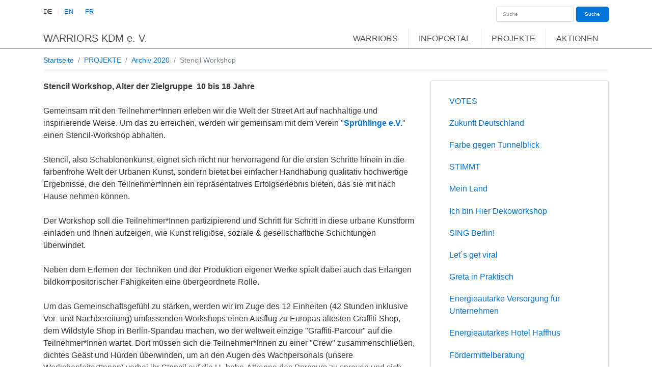

--- FILE ---
content_type: text/html; charset=utf-8
request_url: https://warriors-ev.eu/index.php?id=593
body_size: 8090
content:
<!DOCTYPE html>
<html lang="en">
<head>

<meta charset="utf-8">
<!-- 
	This website is powered by TYPO3 - inspiring people to share!
	TYPO3 is a free open source Content Management Framework initially created by Kasper Skaarhoj and licensed under GNU/GPL.
	TYPO3 is copyright 1998-2019 of Kasper Skaarhoj. Extensions are copyright of their respective owners.
	Information and contribution at https://typo3.org/
-->


<link rel="shortcut icon" href="/typo3conf/ext/warriors/Resources/Public/Icons/favicon.ico" type="image/jpeg">
<title>WARRIORS KDM e.V.: Stencil Workshop</title>
<meta name="generator" content="TYPO3 CMS">
<meta http-equiv="X-UA-Compatible" content="IE=edge">
<meta name="viewport" content="width=device-width, initial-scale=1, shrink-to-fit=no">
<meta name="description" content="Hier bitte eine Beschreibung für diese Internetseite eintragen!">
<meta name="author" content="Hier bitte den Namen des Autors eintragen!">
<meta name="keywords" content="Hier bitte Schlagwörter für die Internetseite eintragen!">


<link rel="stylesheet" type="text/css" href="typo3temp/assets/css/d42b6e1bdf.css?1555066666" media="all">
<link rel="stylesheet" type="text/css" href="typo3conf/ext/warriors/Resources/Public/Css/bootstrap-flex.min.css?1556009789" media="all">
<link rel="stylesheet" type="text/css" href="typo3conf/ext/warriors/Resources/Public/Css/sm-core-css.css?1556009790" media="all">
<link rel="stylesheet" type="text/css" href="typo3conf/ext/warriors/Resources/Public/Css/sm-simple.css?1556009790" media="all">
<link rel="stylesheet" type="text/css" href="typo3conf/ext/warriors/Resources/Public/Css/smartmenu.css?1556009790" media="all">
<link rel="stylesheet" type="text/css" href="typo3conf/ext/warriors/Resources/Public/Css/mystyles.css?1563537247" media="all">






<style>.jumbotron { background: url(fileadmin/01_Fotos/02_Webseite/009903_Politik.jpg) top left no-repeat; background-size: cover; }</style>
</head>
<body class="layout-2spalten">
<div class="pageheader container">
    <div class="row">
      <div class="col-sm-4">
        <!-- Sprachumschaltung -->
        <div class="languagemenu">
          <span class="curlang">DE</span><a href="#">EN</a><a href="#">FR</a>
        </div>
      </div>
      <div class="col-sm-8">
        <!-- Suche -->
        <div class="searchform text-sm-right">
          <form class="form-inline">
            <input type="search" class="form-control" placeholder="Suche">
            <button type="submit" class="btn btn-primary">Suche</button>
          </form>
        </div>
      </div>
    </div>
  </div>
  <div class="mainnav">
    <nav class="main-nav container" role="navigation">

      <!-- Mobile menu toggle button (hamburger/x icon) -->
      <input id="main-menu-state" type="checkbox"/>
      <label class="main-menu-btn" for="main-menu-state">
        <span class="main-menu-btn-icon"></span> Toggle main menu visibility
      </label>

      <h2 class="nav-brand"><a href="index.php?id=hauptseite" title="WARRIORS KDM e. V. - Homepage">WARRIORS KDM e. V.</a></h2>

<ul id="main-menu" class="sm sm-simple"><li><a href="index.php?id=3" title="WARRIORS">WARRIORS</a><ul><li><a href="index.php?id=wersindwir" title="Wer sind wir ?">Wer sind wir ?</a></li><li><a href="index.php?id=625" title="Partner">Partner</a><ul><li><a href="index.php?id=626" title="AWO SpreeWuhle">AWO SpreeWuhle</a><ul><li><a href="index.php?id=627" title="Villa Pelikan">Villa Pelikan</a></li></ul></li><li><a href="index.php?id=628" title="Haus der Demokratie und Menschenrechte">Haus der Demokratie und Menschenrechte</a></li><li><a href="index.php?id=683" title="Zug der Liebe">Zug der Liebe</a></li><li><a href="index.php?id=726" title="All Hands On Deck">All Hands On Deck</a></li></ul></li><li><a href="index.php?id=577" title="Mitglied werden">Mitglied werden</a></li><li><a href="index.php?id=14" title="Spenden und Fördern">Spenden und Fördern</a></li></ul></li><li><a href="index.php?id=4" title="INFOPORTAL">INFOPORTAL</a><ul><li><a href="index.php?id=24" title="Politische Termine">Politische Termine</a><ul><li><a href="index.php?id=688" title="Wahlen">Wahlen</a><ul><li><a href="index.php?id=775" title="Bundestagswahl 2025">Bundestagswahl 2025</a></li></ul></li><li><a href="index.php?id=774" title="Demonstrationen">Demonstrationen</a></li><li><a href="index.php?id=33" title="Antifa">Antifa</a></li><li><a href="index.php?id=17" title="APO">APO</a></li><li><a href="index.php?id=36" title="CDU">CDU</a><ul><li><a href="index.php?id=574" title="Konrad-Adenauer-Stiftung">Konrad-Adenauer-Stiftung</a></li></ul></li><li><a href="index.php?id=37" title="Bündnis 90/ die Grünen">Bündnis 90/ die Grünen</a></li><li><a href="index.php?id=38" title="Die Linke">Die Linke</a></li><li><a href="index.php?id=731" title="Die Partei">Die Partei</a></li><li><a href="index.php?id=39" title="FDP">FDP</a></li><li><a href="index.php?id=40" title="Frauen">Frauen</a></li><li><a href="index.php?id=41" title="Frieden">Frieden</a></li><li><a href="index.php?id=42" title="Gewerkschaften">Gewerkschaften</a></li><li><a href="index.php?id=43" title="Hilfsorganisationen">Hilfsorganisationen</a></li><li><a href="index.php?id=44" title="Initiativen">Initiativen</a></li><li><a href="index.php?id=622" title="Jugend">Jugend</a></li><li><a href="index.php?id=46" title="Menschenrechte und Soziales">Menschenrechte und Soziales</a><ul><li><a href="index.php?id=573" title="HdD">HdD</a></li></ul></li><li><a href="index.php?id=47" title="Migrant_Innen">Migrant_Innen</a><ul><li><a href="index.php?id=767" title="Rechtsberatung">Rechtsberatung</a></li><li><a href="index.php?id=768" title="Sprachkurse">Sprachkurse</a></li><li><a href="index.php?id=769" title="Rechtsanwälte, etc">Rechtsanwälte, etc</a></li></ul></li><li><a href="index.php?id=48" title="LGBTQIA+">LGBTQIA+</a></li><li><a href="index.php?id=723" title="Senioren">Senioren</a></li><li><a href="index.php?id=50" title="SPD">SPD</a><ul><li><a href="index.php?id=728" title="Friedrich-Ebert-Stiftung">Friedrich-Ebert-Stiftung</a></li></ul></li><li><a href="index.php?id=51" title="Umweltschutz">Umweltschutz</a></li><li><a href="index.php?id=776" title="Test Ort Region">Test Ort Region</a></li></ul></li><li><a href="index.php?id=25" title="Kulturportal">Kulturportal</a><ul><li><a href="index.php?id=744" target="LdW" title="Tipp der Woche">Tipp der Woche</a></li><li><a href="index.php?id=92" title="Kulturelle Top Events">Kulturelle Top Events</a></li><li><a href="index.php?id=93" title="Ausstellungen">Ausstellungen</a></li><li><a href="index.php?id=96" title="Galerien">Galerien</a></li><li><a href="index.php?id=97" title="Kabarett">Kabarett</a></li><li><a href="index.php?id=98" title="Kino">Kino</a></li><li><a href="index.php?id=737" title="Konzerte">Konzerte</a></li><li><a href="index.php?id=101" title="Linke Subkultur &amp; Politik">Linke Subkultur &amp; Politik</a></li><li><a href="index.php?id=102" title="Lesungen">Lesungen</a></li><li><a href="index.php?id=103" title="Oper">Oper</a></li><li><a href="index.php?id=104" title="Museum">Museum</a></li><li><a href="index.php?id=party" title="Party">Party</a></li><li><a href="index.php?id=757" title="Sprachkurse">Sprachkurse</a></li><li><a href="index.php?id=469" title="Show &amp; Varieté">Show &amp; Varieté</a></li><li><a href="index.php?id=tanzen" title="Tanzen">Tanzen</a></li><li><a href="index.php?id=106" title="Theater">Theater</a></li><li><a href="index.php?id=108" title="Varieté">Varieté</a></li><li><a href="index.php?id=109" title="Vernissage">Vernissage</a></li><li><a href="index.php?id=110" title="Workshops">Workshops</a></li></ul></li><li><a href="index.php?id=27" title="Wirtschaftsportal">Wirtschaftsportal</a><ul><li><a href="index.php?id=310" title="B wie Berta">B wie Berta</a><ul><li><a href="index.php?id=312" title="Bäckereien und Konditoreien">Bäckereien und Konditoreien</a></li><li><a href="index.php?id=315" title="Banken und Sparkassen">Banken und Sparkassen</a></li><li><a href="index.php?id=331" title="Bürobedarf und Schreibwaren">Bürobedarf und Schreibwaren</a></li></ul></li><li><a href="index.php?id=362" title="F wie Friedrich">F wie Friedrich</a><ul><li><a href="index.php?id=366" title="Fahrschulen">Fahrschulen</a></li></ul></li><li><a href="index.php?id=466" title="R wie Richard">R wie Richard</a><ul><li><a href="index.php?id=470" title="Rechtsanwälte, Notare, Patentanwälte">Rechtsanwälte, Notare, Patentanwälte</a></li><li><a href="index.php?id=759" title="Rechtsberatung">Rechtsberatung</a></li><li><a href="index.php?id=678" title="Repair Cafés">Repair Cafés</a></li><li><a href="index.php?id=476" title="Restaurants">Restaurants</a></li></ul></li><li><a href="index.php?id=536" title="V wie Viktor">V wie Viktor</a><ul><li><a href="index.php?id=539" title="Vereine und Verbände">Vereine und Verbände</a></li></ul></li></ul></li><li><a href="index.php?id=28" title="Jugendportal">Jugendportal</a><ul><li><a href="index.php?id=69" title="Top Events Jugend">Top Events Jugend</a></li><li><a href="index.php?id=68" title="Jugend">Jugend</a></li><li><a href="index.php?id=70" title="Kinder">Kinder</a></li><li><a href="index.php?id=71" title="Computer">Computer</a></li><li><a href="index.php?id=72" title="Elterntreffs">Elterntreffs</a></li><li><a href="index.php?id=73" title="Familien und Freizeiteinrichtungen">Familien und Freizeiteinrichtungen</a></li><li><a href="index.php?id=74" title="Handball für Kids">Handball für Kids</a></li><li><a href="index.php?id=75" title="Handwerken">Handwerken</a></li><li><a href="index.php?id=76" title="Hobbys">Hobbys</a></li><li><a href="index.php?id=77" title="Kindertheater">Kindertheater</a></li><li><a href="index.php?id=78" title="Kinderzirkus">Kinderzirkus</a></li><li><a href="index.php?id=79" title="Kochen und Backen">Kochen und Backen</a></li><li><a href="index.php?id=80" title="Mädchentreffs">Mädchentreffs</a></li><li><a href="index.php?id=81" title="Musizieren">Musizieren</a></li><li><a href="index.php?id=82" title="Schach">Schach</a></li><li><a href="index.php?id=83" title="Schülerhilfe">Schülerhilfe</a></li><li><a href="index.php?id=84" title="Spielplätze">Spielplätze</a></li><li><a href="index.php?id=85" title="Tanzen für Kinder und Jugendliche">Tanzen für Kinder und Jugendliche</a></li><li><a href="index.php?id=86" title="Theater">Theater</a></li><li><a href="index.php?id=87" title="Unter 18 Jahre Treffs">Unter 18 Jahre Treffs</a></li><li><a href="index.php?id=88" title="Volleyball für Kids">Volleyball für Kids</a></li><li><a href="index.php?id=89" title="Wandern">Wandern</a></li><li><a href="index.php?id=90" title="Zirkus">Zirkus</a></li><li><a href="index.php?id=681" title="Testtermin">Testtermin</a></li></ul></li><li><a href="https://warriors-ev.eu/termine/web/" title="Kalenderpartner Login">Kalenderpartner Login</a></li><li><a href="index.php?id=573" title="Haus der Demokratie">Haus der Demokratie</a></li><li><a href="index.php?id=748" title="Lokation der Woche">Lokation der Woche</a></li></ul></li><li><a href="index.php?id=zukunftdeutschland2" title="PROJEKTE">PROJEKTE</a><ul><li><a href="index.php?id=zukunftdeutschland2" title="VOTES">VOTES</a></li><li><a href="index.php?id=zukunftdeutschland" title="Zukunft Deutschland">Zukunft Deutschland</a></li><li><a href="index.php?id=zukunftdeutschland0" title="Farbe gegen Tunnelblick">Farbe gegen Tunnelblick</a></li><li><a href="index.php?id=zukunftdeutschland1" title="STIMMT">STIMMT</a></li><li><a href="index.php?id=696" title="Mein Land">Mein Land</a></li><li><a href="index.php?id=707" title="Ich bin Hier Dekoworkshop">Ich bin Hier Dekoworkshop</a></li><li><a href="index.php?id=643" title="SING Berlin!">SING Berlin!</a></li><li><a href="index.php?id=645" title="Let ́s get viral">Let ́s get viral</a></li><li><a href="index.php?id=587" title="Greta in Praktisch">Greta in Praktisch</a></li><li><a href="index.php?id=594" title="Energieautarke Versorgung für Unternehmen">Energieautarke Versorgung für Unternehmen</a><ul><li><a href="index.php?id=762" title="Energieautark Projekt Zossen">Energieautark Projekt Zossen</a></li></ul></li><li><a href="index.php?id=595" title="Energieautarkes Hotel Haffhus">Energieautarkes Hotel Haffhus</a><ul><li><a href="index.php?id=765" title="Kennenlern-Seminar Haffhus">Kennenlern-Seminar Haffhus</a></li></ul></li><li><a href="index.php?id=foerdermittelberatung" title="Fördermittelberatung">Fördermittelberatung</a></li><li><a href="index.php?id=foerdermittelberatung0" title="Arbeits- / Fachkräfte-Gewinnung">Arbeits- / Fachkräfte-Gewinnung</a><ul><li><a href="index.php?id=foerdermittelberatung00" title="Thüringen: Azubi-Förderzuschuss">Thüringen: Azubi-Förderzuschuss</a></li></ul></li><li><a href="index.php?id=686" title="Archiv 2020">Archiv 2020</a><ul><li><a href="index.php?id=586" title="Nächster Halt Späti">Nächster Halt Späti</a></li><li><a href="index.php?id=593" title="Stencil Workshop">Stencil Workshop</a></li><li><a href="index.php?id=589" title="Wann wenn nicht Jetzt">Wann wenn nicht Jetzt</a></li><li><a href="index.php?id=591" title="Kratz an der Geschichte">Kratz an der Geschichte</a></li><li><a href="index.php?id=590" title="Kinder für Kinder">Kinder für Kinder</a></li><li><a href="index.php?id=588" title="Hands for Future for Fridays for Future">Hands for Future for Fridays for Future</a></li></ul></li><li><a href="index.php?id=695" title="Archiv 2021">Archiv 2021</a><ul><li><a href="index.php?id=592" title="Theater im Selfie Modus">Theater im Selfie Modus</a></li><li><a href="index.php?id=693" title="DJ“ Workshop für Kinder und Jugendliche">DJ“ Workshop für Kinder und Jugendliche</a></li><li><a href="index.php?id=706" title="Zug der Liebe 2021">Zug der Liebe 2021</a></li><li><a href="index.php?id=687" title="Next Stop Späti 2021">Next Stop Späti 2021</a></li><li><a href="index.php?id=697" title="DigiKidsChor 2">DigiKidsChor 2</a></li></ul></li><li><a href="index.php?id=718" title="Archiv 2022">Archiv 2022</a></li></ul></li><li><a href="index.php?id=584" title="AKTIONEN">AKTIONEN</a><ul><li><a href="index.php?id=silvester2025" title="Silvester 2025 Brandenburger Tor">Silvester 2025 Brandenburger Tor</a><ul><li><a href="index.php?id=feuerwerk" title="Spenden Sie für das Feuerwerk 2025">Spenden Sie für das Feuerwerk 2025</a></li><li><a href="index.php?id=kollektive" title="Kollektive">Kollektive</a><ul><li><a href="index.php?id=atomicnightlife" title="Kollektiv Atomic Nightlife">Kollektiv Atomic Nightlife</a></li><li><a href="index.php?id=con" title="Kollektiv CON">Kollektiv CON</a></li><li><a href="index.php?id=dieletzteecke" title="Kollektiv Die letzte Ecke">Kollektiv Die letzte Ecke</a></li><li><a href="index.php?id=frequenzfabriktiht" title="Kollektiv FrequenzFabrik &amp; TIHT">Kollektiv FrequenzFabrik &amp; TIHT</a></li><li><a href="index.php?id=rcs" title="Kollektiv R.C.S.">Kollektiv R.C.S.</a></li><li><a href="index.php?id=reborn" title="Kollektiv Reborn">Kollektiv Reborn</a></li><li><a href="index.php?id=sachsentrance" title="Kollektiv Sachsentrance">Kollektiv Sachsentrance</a></li><li><a href="index.php?id=tekkstube" title="Kollektiv TekkStube">Kollektiv TekkStube</a></li><li><a href="index.php?id=unitycodecrew" title="Kollektiv UnityCodeCrew">Kollektiv UnityCodeCrew</a></li><li><a href="index.php?id=weltenphase" title="Kollektiv Weltenphase">Kollektiv Weltenphase</a></li><li><a href="index.php?id=werra-musik" title="Kollektiv Werra-Musik">Kollektiv Werra-Musik</a></li><li><a href="index.php?id=worldpeaceberlin" title="Kollektiv World Peace Berlin">Kollektiv World Peace Berlin</a></li><li><a href="index.php?id=z00m" title="Kollektiv z00m">Kollektiv z00m</a></li></ul></li><li><a href="index.php?id=orga" title="Kundgebung Orga">Kundgebung Orga</a></li><li><a href="index.php?id=702" title="Versorgung Silvester 2025">Versorgung Silvester 2025</a></li></ul></li><li><a href="index.php?id=700" title="Sound of Peace">Sound of Peace</a></li></ul></li></ul>
    </nav>
  </div><!-- Ende mainnav -->
  

<!-- Hier die Inhalte -->



	
	    <!-- Rootline -->
		<div class="container rootline"><ol class="breadcrumb"><li class="breadcrumb-item"><a href="index.php?id=hauptseite" title="Startseite">Startseite</a></li><li class="breadcrumb-item"><a href="index.php?id=zukunftdeutschland2" title="PROJEKTE">PROJEKTE</a></li><li class="breadcrumb-item"><a href="index.php?id=686" title="Archiv 2020">Archiv 2020</a></li><li class="breadcrumb-item active">Stencil Workshop</li></ol></div>
    <div class="container maincontent"><!-- Content Container -->
      <div class="row">
        <div class="col-md-8">
			
<div id="c538" class="frame frame-default frame-type-textmedia frame-layout-0"><div class="ce-textpic ce-center ce-above"><div class="ce-bodytext"><p><strong>Stencil Workshop, Alter der Zielgruppe&nbsp; 10 bis 18 Jahre</strong><br /><br /> Gemeinsam mit den Teilnehmer*Innen erleben wir die Welt der Street Art auf nachhaltige und inspirierende Weise. Um das zu erreichen, werden wir gemeinsam mit dem Verein &quot;<strong><a href="https://www.spruehlinge.de/" target="_blank">Sprühlinge e.V.</a></strong>&quot; einen Stencil-Workshop abhalten.<br /><br /> Stencil, also Schablonenkunst, eignet sich nicht nur hervorragend für die ersten Schritte hinein in die farbenfrohe Welt der Urbanen Kunst, sondern bietet bei einfacher Handhabung qualitativ hochwertige Ergebnisse, die den Teilnehmer*Innen ein repräsentatives Erfolgserlebnis bieten, das sie mit nach Hause nehmen können.<br /><br /> Der Workshop soll die Teilnehmer*Innen partizipierend und Schritt für Schritt in diese urbane Kunstform einladen und Ihnen aufzeigen, wie Kunst religiöse, soziale &amp; gesellschafltiche Schichtungen überwindet.<br /><br /> Neben dem Erlernen der Techniken und der Produktion eigener Werke spielt dabei auch das Erlangen bildkompositorischer Fähigkeiten eine übergeordnete Rolle.<br /><br /> Um das Gemeinschaftsgefühl zu stärken, werden wir im Zuge des 12 Einheiten (42 Stunden inklusive Vor- und Nachbereitung) umfassenden Workshops einen Ausflug zu Europas ältesten Graffiti-Shop, dem Wildstyle Shop in Berlin-Spandau machen, wo der weltweit einzige &quot;Graffiti-Parcour&quot; auf die Teilnehmer*Innen wartet. Dort müssen sich die Teilnehmer*Innen zu einer &quot;Crew&quot; zusammenschließen, dichtes Geäst und Hürden überwinden, um an den Augen des Wachpersonals (unsere Workshopleiter*Innen) vorbei ihr Stencil auf die U- bahn-Attrappe des Parcours zu sprayen und sich künstlerisch zu verewigen.<br /><br /> Am Ende des Workshops wird es eine Abschlussveranstaltung (1 Einheit - 4 Stunden inklusive Vor- und Nachbereitung) im &quot;Villa Pelikan&quot; geben, bei der die Teilnehmer*Innen ihr gemeinsam geschaffenes Kunstwerk ihren Freunden, Familien und weiteren Interessierten zu präsentieren.<br /><br /> Durch die tatkräftige Unterstützung der ehrenamtlichen Helfer*Innen wird der gesamte Verlauf fotografisch für eine mögliche Social-Media Nutzung dokumentiert.<br /><br /><strong>Einheit I+II</strong> (6 Stunden)<br /><br /> Neugier wecken und Kunstform vorstellen<br /> Fokus: Interesse wecken.<br /><br /> Die Reise in die farbenfrohe Welt der Street Art beginnt! Gemeinsam mit unseren Teilnehmer*Innen stellen die Workshopleiter*Innen eindrucksvolle Werke der Stencil-Art vor.<br /><br /> Was macht diese Kunstform so besonders? Worauf ist zu achten? Und wie werden die Werke hergestellt? Der Fokus soll dabei auf der Schaffung positiver Vorbilder liegen.<br /><br /> Neben dem Grundlagenwissen über Stencils führen unsere Workshopleiter*Innen die Teilnehmer*Innen auch in die Geschichte und Werte der StreetArt ein. Hierbei liegt ein großer Fokus auf der Vermittlung gewaltfreier Konfliktlösung, die der UrbanArt innewohnt.</p><p>Nach der Einführung können sich die Teilnehmer*Innen frei und unter Anleitung der Workshopleiter*Innen künstlerisch ausprobieren und die ersten Schritte unter fachkundiger Betreuung selbst machen.<br /><br /><strong>Einheit III+IV</strong> (6 Stunden)<br /><br /> Selbst ausprobieren und die Techniken der Herstellung der Schablonen erlernen<br /> Fokus: Partizipation &amp; Kreativität.<br /><br /> Die Teilnehmer*Innen stimmen sich gleichberechtigt über ein gemeinsames Thema ab, dass uns die gesamte Workshop-Zeit über begleiten wird.<br /><br /> Sobald wir uns gemeinsam für ein Thema entschieden haben, werden die Teilnehmer*Innen in Teams eingeteilt und lernen unter fachkundiger Anleitung das Erstellen eigener Schablonen, die praxisbezogen auf ihre Tauglichkeit getestet werden. Die Gruppen dienen dabei der Förderung der Teamfähigkeit.<br /><br /> Im Fokus dieser Einheiten steht das praxisbezogene, gemeinsame Arbeiten.<br /><br /><strong>Einheit V+VI</strong> (6&nbsp; Stunden)<br /><br /> Bildsprache &amp; -komposition<br /> Fokus: Gesellschaftliche Schichtungen überwinden.<br /><br /> Wie baue ich ein Bild auf? Wie lenke ich den Blick des Betrachters? Und was bedeutet es eigentlich, wenn ich Motive gegenseitig &quot;in Beziehung&quot; setze?<br /><br /> All das wird den Teilnehmer*Innen ausführlich von unseren Workshopleiter*Innen gezeigt im Hinblick auf das gemeinsam abgestimmte Thema gezeigt und direkt, in Form von Skizzen für das Hauptwerk, in die Tat umgesetzt.<br /><br /> Wieder eingeteilt in kleineren Gruppen analysieren die Teilnehmer*Innen Werke bereits bekannter Künstler*Innen und versuchen gemeinsam, ihr Verständnis auf ihre eigenen Ideen zu projizieren.<br /><br /> Am Ende stellen die Gruppen Ihre Ergebnisse und Skizzen allen Teilnehmer*Innen vor. Eine anschließende Feedback-Runde soll den letzten Feinschliff für die endgültigen Skizzen geben.<br /><br /><strong>Einheit VII</strong> (3 Stunden)<br /> Aktiv sein und Ausprobieren<br /> Fokus: Teamfähigkeit.<br /><br /> Nun geht es ans Eingemachte! Im Hinblick auf den kommenden Ausflug erstellen die Teilnehmer*Innen ein gemeinsames, mehrschichtiges Stencil (hoher Schwierigkeitsgrad), das sie im kommenden Einheitenblock auf die Ubahn-Atrappe des Wildstyle-Shops sprayen wollen. Diese gemeinsame Arbeit an einem detailierten Stencil soll als letzter großer Feinschliff dienen, bevor sich die Teilnehmer*Innen in den letzten Einheiten nach dem Ausflug an ihre eigenen Stencils machen.<br /><br /><strong>Einheit VIII+IX</strong> (12 Stunden)<br /> Ausflug in den Wildstyle-Shop<br /> Fokus: Teamwork.<br /><br /> Es geht nach Spandau zu Europas einzigartigen Graffiti-Parcour im Wildstyle-Shop Berlin!</p><p>Wir werden durch den Hausherrn Sami Ben Mansour in Empfang genommen, der uns etwas über die Welt des Graffiti und dessen Berliner Wurzeln erzählt.<br /><br /> Anschließend setzen sich die Teilnehmer*Innen zu einer &quot;Graffiti-Crew&quot; zusammen, während die Workshopleiter*Innen &quot;das Wachpersonal&quot; mimen.<br /><br /> Die Teilnehmer*Innen müssen den bestmöglichen Weg durch den Parcour &amp; vorbei an den wachsamen Augen der Wärter finden, um ihr angefertigtes Stencil schnell und ungesehen an der U- bahn-Attrappe zu verewigen. Das gemeinschaftliche &quot;Wir-Gefühl&quot; steht dabei im Vordergrund.<br /><br /> Neben dem Parcour wartet hier auch noch die &quot;Hall of Fame&quot; (eine frei zugängliche Graffiti-Wand) auf die Teilnehmer*Innen, wo sie sich frei (und auch ohne Schablone) mit der Dose ausprobieren können.<br /><br /> Um den Tag ausklingen zu lassen, wird es ein gemütliches &quot;Come Together&quot; in Mitten der einzigartigen Atmosphäre des Graffiti-Parks geben.<br /><br /> Zum Abend hin fahren wir mit den Teilnehmer*Innen wieder gemeinsam zur Villa Pelikan.<br /><br /><strong>Einheit X</strong> (3 Stunden)<br /> Gemeinsame Konzeption<br /> Fokus: Praktisches Arbeiten.<br /><br /> In dieser Einheit wird es darum gehen, die Skizzen ordentlich und unter fachkundiger Anleitung der Workshopleiter*Innen in Schablonen zu &quot;übersetzen&quot;.<br /><br /> Die Teilnehmer*Innen besprechen noch ein letztes Mal ihre jeweiligen Motive und entscheiden sich, wie sie diese zu einem großen Ganzen am Ende des Workshops auf einem großen Banner platzieren möchten, um dem übergeordneten Thema gerecht zu werden.<br /><br /><strong>Einheit XI+XII</strong> (6 Stunden)<br /> Umsetzung und Gestaltung des gemeinsamen Banners<br /> Fokus: Erfolgserlebnis!<br /><br /> Das gemeinsame, große Banner wird von den Teilnehmer*Innen gestaltet. Die Teilnehmer*Innen sprayen jeweils ihre Motive in Abstimmung miteinander und unter Anleitung der Workshopleiter*Innen auf das Banner, wodurch ein großes Gesamtwerk entsteht.<br /><br /><strong>Abschlussveranstaltung</strong> (4 Stunden)<br /><br /> Die Teilnehmer*Innen sollen die Chance bekommen, das gemeinsam geschaffene Werk ihren Freunden, Familien und weiteren Interessierten zu präsentieren. Im Zuge der Abschlussveranstaltung steht der Verein &quot;Sprühlinge e.V.&quot; für Aufklärungsarbeit in dem Bereich &quot;Jugendarbeit &amp; Kunst&quot; zur Verfügung.<br /><br /> Zum <strong><a href="https://warriors-ev.eu/termine/web/kalender/204/" target="_blank">Infoportal</a></strong></p></div></div></div>


<div id="c539" class="frame frame-default frame-type-image frame-layout-0"><div class="ce-image ce-center ce-above"><div class="ce-gallery" data-ce-columns="1" data-ce-images="1"><div class="ce-outer"><div class="ce-inner"><div class="ce-row"><div class="ce-column"><figure class="image"><img class="image-embed-item" src="fileadmin/_processed_/5/b/csm_0015_Kultur_macht_Stark_Banner.jpg_73718cdf33.jpg" width="600" height="171" alt="" /></figure></div></div></div></div></div></div></div>


		</div>
        <div class="col-md-4">
          <!-- Subnavigation -->
          <div class="card"><div class="card-block"><ul class="nav nav-pills nav-stacked mysubnav"><li class="nav-item"><a href="index.php?id=zukunftdeutschland2" title="VOTES" class="nav-link">VOTES</a></li><li class="nav-item"><a href="index.php?id=zukunftdeutschland" title="Zukunft Deutschland" class="nav-link">Zukunft Deutschland</a></li><li class="nav-item"><a href="index.php?id=zukunftdeutschland0" title="Farbe gegen Tunnelblick" class="nav-link">Farbe gegen Tunnelblick</a></li><li class="nav-item"><a href="index.php?id=zukunftdeutschland1" title="STIMMT" class="nav-link">STIMMT</a></li><li class="nav-item"><a href="index.php?id=696" title="Mein Land" class="nav-link">Mein Land</a></li><li class="nav-item"><a href="index.php?id=707" title="Ich bin Hier Dekoworkshop" class="nav-link">Ich bin Hier Dekoworkshop</a></li><li class="nav-item"><a href="index.php?id=643" title="SING Berlin!" class="nav-link">SING Berlin!</a></li><li class="nav-item"><a href="index.php?id=645" title="Let ́s get viral" class="nav-link">Let ́s get viral</a></li><li class="nav-item"><a href="index.php?id=587" title="Greta in Praktisch" class="nav-link">Greta in Praktisch</a></li><li class="nav-item"><a href="index.php?id=594" title="Energieautarke Versorgung für Unternehmen" class="nav-link">Energieautarke Versorgung für Unternehmen</a></li><li class="nav-item"><a href="index.php?id=595" title="Energieautarkes Hotel Haffhus" class="nav-link">Energieautarkes Hotel Haffhus</a></li><li class="nav-item"><a href="index.php?id=foerdermittelberatung" title="Fördermittelberatung" class="nav-link">Fördermittelberatung</a></li><li class="nav-item"><a href="index.php?id=foerdermittelberatung0" title="Arbeits- / Fachkräfte-Gewinnung" class="nav-link">Arbeits- / Fachkräfte-Gewinnung</a></li><li class="nav-item"><a href="index.php?id=686" title="Archiv 2020" class="nav-link active">Archiv 2020</a><ul><li class="nav-item"><a href="index.php?id=586" title="Nächster Halt Späti" class="nav-link">Nächster Halt Späti</a></li><li class="nav-item"><a href="index.php?id=593" title="Stencil Workshop" class="nav-link current">Stencil Workshop</a></li><li class="nav-item"><a href="index.php?id=589" title="Wann wenn nicht Jetzt" class="nav-link">Wann wenn nicht Jetzt</a></li><li class="nav-item"><a href="index.php?id=591" title="Kratz an der Geschichte" class="nav-link">Kratz an der Geschichte</a></li><li class="nav-item"><a href="index.php?id=590" title="Kinder für Kinder" class="nav-link">Kinder für Kinder</a></li><li class="nav-item"><a href="index.php?id=588" title="Hands for Future for Fridays for Future" class="nav-link">Hands for Future for Fridays for Future</a></li></ul></li><li class="nav-item"><a href="index.php?id=695" title="Archiv 2021" class="nav-link">Archiv 2021</a></li><li class="nav-item"><a href="index.php?id=718" title="Archiv 2022" class="nav-link">Archiv 2022</a></li></ul></div></div>
          <!-- Subnavigation Ende -->
          
       </div>
      </div>






   <!-- Beginn Footer Bereich -->
      <hr>

          <footer class="pagefooter">
        <div class="row">
          <div class="col-md-4">
            <p>WARRIORS KDM e. V.&nbsp;2026</p>
          </div>
          <div class="col-md-8">
            <ul class="metanav text-md-right"><li><a href="index.php?id=8" title="Impressum">Impressum</a></li><li><a href="index.php?id=9" title="Datenschutz">Datenschutz</a></li><li><a href="index.php?id=10" title="AGB">AGB</a></li><li><a href="index.php?id=11" title="Kontakt">Kontakt</a></li><li><a href="https://www.facebook.com/WarriorsmitKulturundDemokratiefuerMenschenrechte" title="Facebook">Facebook</a></li></ul>
            </ul>
          </div>
        </div>
      </footer>
    </div> <!-- Ende Content Container -->
<script src="http://code.jquery.com/jquery-3.1.1.min.js" type="text/javascript"></script>
<script src="typo3conf/ext/warriors/Resources/Public/JavaScript/bootstrap.min.js?1556009817" type="text/javascript"></script>
<script src="typo3conf/ext/warriors/Resources/Public/JavaScript/jquery.smartmenus.min.js?1556009818" type="text/javascript"></script>
<script src="typo3conf/ext/warriors/Resources/Public/JavaScript/custom.js?1556009817" type="text/javascript"></script>


</body>
</html>

--- FILE ---
content_type: text/css; charset=utf-8
request_url: https://warriors-ev.eu/typo3conf/ext/warriors/Resources/Public/Css/mystyles.css?1563537247
body_size: 1146
content:
/* Eigene CSS Definitionen */

img {
	max-width: 100%;
	height: auto;
}

.pageheader {
	padding-top: .8rem;
	padding-bottom: .8rem;
	font-size: 80%;
}

.pageheader .form-control,
.pageheader .btn {
	font-size: 80%;
}

.mainnav {
	border-bottom: 1px solid #999;
}

.jumbotron {
	display: none;
}

.jumbotron .container {
	background: rgba(255,255,255,.6);
	padding: 1rem;
}

.homepage .maincontent {
	margin-top: 2rem;
 }

@media screen  and (min-width:601px){
	 .jumbotron {
		 display: block;
	 }

	.homepage .maincontent {
		margin-top: 0;
	}
}

/* Mehr Abstand auf Subpages ohne Jumbotron */
body.subpage .mainnav {
	margin-bottom: 2rem;
}

.languagemenu span,
.languagemenu a {
	display: inline-block;

}

.languagemenu a:active,
.languagemenu a:focus,
.languagemenu a:hover {
	text-decoration: none;
}

.languagemenu span:after,
.languagemenu a:after {
	content: "|";
	padding: 0 10px;
	color: #eee;
}

.languagemenu span:last-child:after,
.languagemenu a:last-child:after {
	content: "";
	padding: 0;
}

.pagefooter {
	font-size: 90%;
}

.metanav {
	list-style-type: none;
	margin: 0;
	padding: 0;
}

.metanav li {
	display: inline-block;
	margin-right: 1rem;
}

.metanav li:last-child {
	margin-right: 0;
}

.breadcrumb {
	padding: 0.75rem 0;
	margin-bottom: 1rem;
	list-style: none;
	background-color: transparent;
	font-size: 90%;
	border-bottom: 1px solid rgba(0,0,0,.1);
}

.mysubnav a.current {
	font-weight: bold;
}

/* Eigene Rahmen fuer content elemente */
.frame-bluebox, .frame-greybox {
	padding: 1rem;
	margin: 0 0 0 1rem;
}

.frame-bluebox {
	background: #006;
	color: #fff;
}

.frame-bluebox a, .frame-bluebox a:visited { color: #ff0; }

.frame-greybox { background: #ccc; }

/* Responsive Videos */

.video-embed {
	position: relative;
	padding-bottom: 56.25%;
	padding-top: 30px;
	height: 0;
	overflow: hidden;
}

.video-embed iframe, .video-embed object, .video-embed embed, .video-embed video {
	position: absolute;
	top: 0;
	left: 0;
	width: 100%;
	height: 100%;
	border: none;
	margin: 0;
	padding: 0;
}

/* Workaround fuer Responsive Videos in Verbindung mit fluid_styled_content */

.frame-layout-5 .ce-center .ce-inner {
	position: relative;
	float: none;
	right: -50%;
}

.frame-layout-5 .ce-textpic, .frame-layout-5 .ce-image, .frame-layout-5 .ce-nowrap .ce-bodytext, .frame-layout-5 .ce-gallery, .frame-layout-5 .ce-row, .ce-uploads li, .frame-layout-5 .ce-uploads div {
	overflow: visible;
}

.frame-layout-5 .ce-left .ce-gallery, .frame-layout-5 .ce-column {
	float: none;
}

.frame-layout-5 .ce-gallery figure {
	display: block;
	margin: 0;
}

.frame-layout-5 .ce-center .ce-outer {
	position: relative;
	float: none;
	right: 50%;
}

/* Bootstrap Badges */
.badge {
	border: 1px solid #000;
}

.badge {
	display: inline-block;
	padding: 0.25em 0.4em;
	font-size: 75%;
	font-weight: bold;
	line-height: 1;
	color: #fff;
	text-align: center;
	white-space: nowrap;
	vertical-align: baseline;
	border-radius: 0.25rem;
}

.badge:empty {
	display: none;
}

.btn .badge {
	position: relative;
	top: -1px;
}

a.badge:focus, a.badge:hover {
	color: #fff;
	text-decoration: none;
	cursor: pointer;
}

.badge-pill {
	padding-right: 0.6em;
	padding-left: 0.6em;
	border-radius: 10rem;
}

.indexedsearch .badge-pill {
	float: right;
}

.badge-default {
	background-color: #636c72;
}

.badge-default[href]:focus, .badge-default[href]:hover {
	background-color: #4b5257;
}

.badge-primary {
	background-color: #0275d8;
}

.badge-primary[href]:focus, .badge-primary[href]:hover {
	background-color: #025aa5;
}

.badge-success {
	background-color: #5cb85c;
}

.badge-success[href]:focus, .badge-success[href]:hover {
	background-color: #449d44;
}

.badge-info {
	background-color: #5bc0de;
}

.badge-info[href]:focus, .badge-info[href]:hover {
	background-color: #31b0d5;
}

.badge-warning {
	background-color: #f0ad4e;
}

.badge-warning[href]:focus, .badge-warning[href]:hover {
	background-color: #ec971f;
}

.badge-danger {
	background-color: #d9534f;
}

.badge-danger[href]:focus, .badge-danger[href]:hover {
	background-color: #c9302c;
}

/* Anpassungen indexed_search */

.tx-indexedsearch-info dt, .tx-indexedsearch-info dd {
	display: inline-block;
}

.tx-indexedsearch-info dd {
	margin-right: 1rem;
}

ul.tx-indexedsearch-browsebox {
	margin: 0 0 1rem 0;
	padding: 0;
	font-size: 80%;
}

ul.tx-indexedsearch-browsebox, .tx-indexedsearch-browsebox li {
	list-style-type: none;
}

.tx-indexedsearch-browsebox li {
	display: inline-block;
	border: 1px solid #ccc;
	padding: 5px;
	margin: 0 .5rem 0 0;
}

.tx-indexedsearch-redMarkup {
	display: inline-block;
	background: rgba(255,255,0,.5);
}